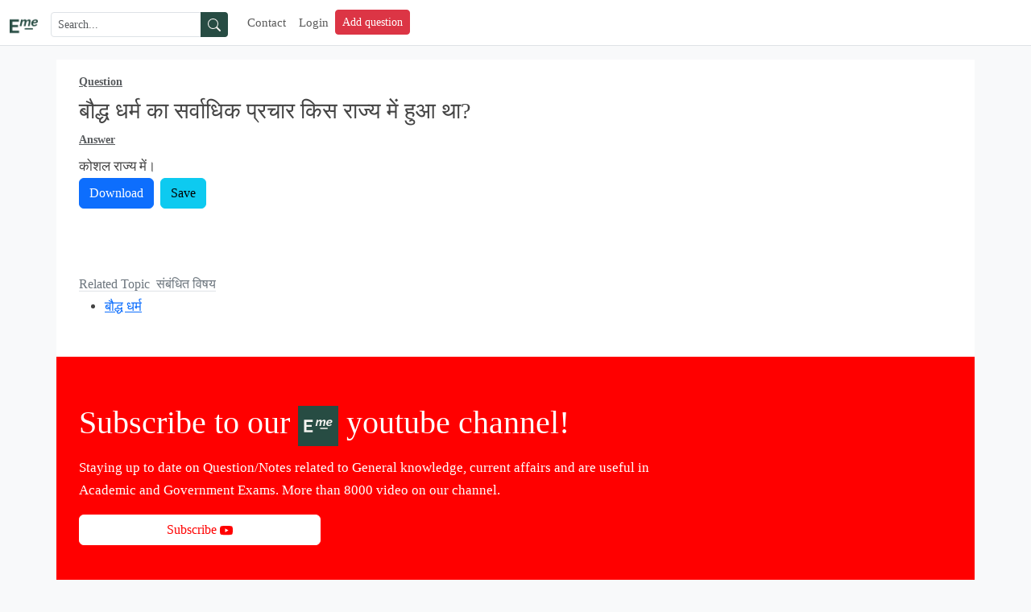

--- FILE ---
content_type: text/html; charset=utf-8
request_url: https://www.google.com/recaptcha/api2/aframe
body_size: 257
content:
<!DOCTYPE HTML><html><head><meta http-equiv="content-type" content="text/html; charset=UTF-8"></head><body><script nonce="WzpOpMkLa_9X2MENcceygw">/** Anti-fraud and anti-abuse applications only. See google.com/recaptcha */ try{var clients={'sodar':'https://pagead2.googlesyndication.com/pagead/sodar?'};window.addEventListener("message",function(a){try{if(a.source===window.parent){var b=JSON.parse(a.data);var c=clients[b['id']];if(c){var d=document.createElement('img');d.src=c+b['params']+'&rc='+(localStorage.getItem("rc::a")?sessionStorage.getItem("rc::b"):"");window.document.body.appendChild(d);sessionStorage.setItem("rc::e",parseInt(sessionStorage.getItem("rc::e")||0)+1);localStorage.setItem("rc::h",'1768690761816');}}}catch(b){}});window.parent.postMessage("_grecaptcha_ready", "*");}catch(b){}</script></body></html>